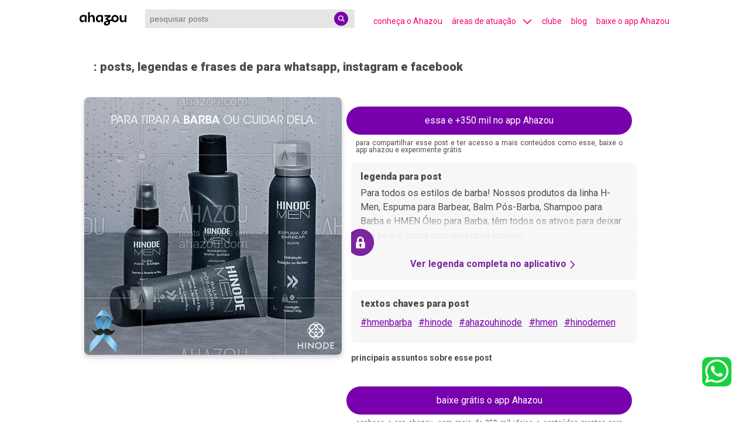

--- FILE ---
content_type: image/svg+xml
request_url: https://descubra.ahazou.com/static/img/lock.svg
body_size: 231
content:
<svg width="54" height="54" viewBox="0 0 54 54" fill="none" xmlns="http://www.w3.org/2000/svg">
<path fill-rule="evenodd" clip-rule="evenodd" d="M28.8055 32.6082C30.1365 30.5168 27.4746 28.2354 25.5734 29.9467C24.6227 30.7071 24.6227 32.228 25.5734 32.9884C26.144 33.559 25.9537 33.1787 25.9537 35.65H28.0451V33.3686C28.0451 33.1783 28.4253 33.1783 28.8055 32.6082Z" fill="#7A24A0"/>
<path fill-rule="evenodd" clip-rule="evenodd" d="M23.8623 25.9541H30.1362V22.532C30.1362 20.8208 28.8052 19.2999 26.904 19.2999C25.1928 19.2999 23.8623 20.8208 23.8623 22.532V25.9541Z" fill="#7A24A0"/>
<path fill-rule="evenodd" clip-rule="evenodd" d="M21.5815 18.9201C24.243 15.1178 29.7564 15.1178 32.4179 18.9201C33.9388 21.2014 33.5586 23.2928 33.5586 25.9544C33.9389 26.1447 34.1292 25.9544 34.6993 26.7148C35.0795 26.9052 35.4598 27.4753 35.4598 28.0458V36.0304C35.4598 36.9812 34.3191 38.1219 33.1784 38.1219H20.8208C19.6802 38.1219 18.5395 36.9812 18.5395 36.0304V28.0458C18.5395 27.2853 19.11 26.5249 19.6802 26.1447C20.0604 26.1447 20.2507 26.1447 20.4406 25.9544C20.4406 23.2928 20.0604 21.2014 21.5813 18.9201H21.5815ZM52 27.095C52 13.2169 40.7832 2 26.905 2C13.2169 2 2 13.2168 2 27.095C2 40.7831 13.2168 52 26.905 52C40.7831 52 52 40.7832 52 27.095Z" fill="#7A24A0"/>
</svg>
